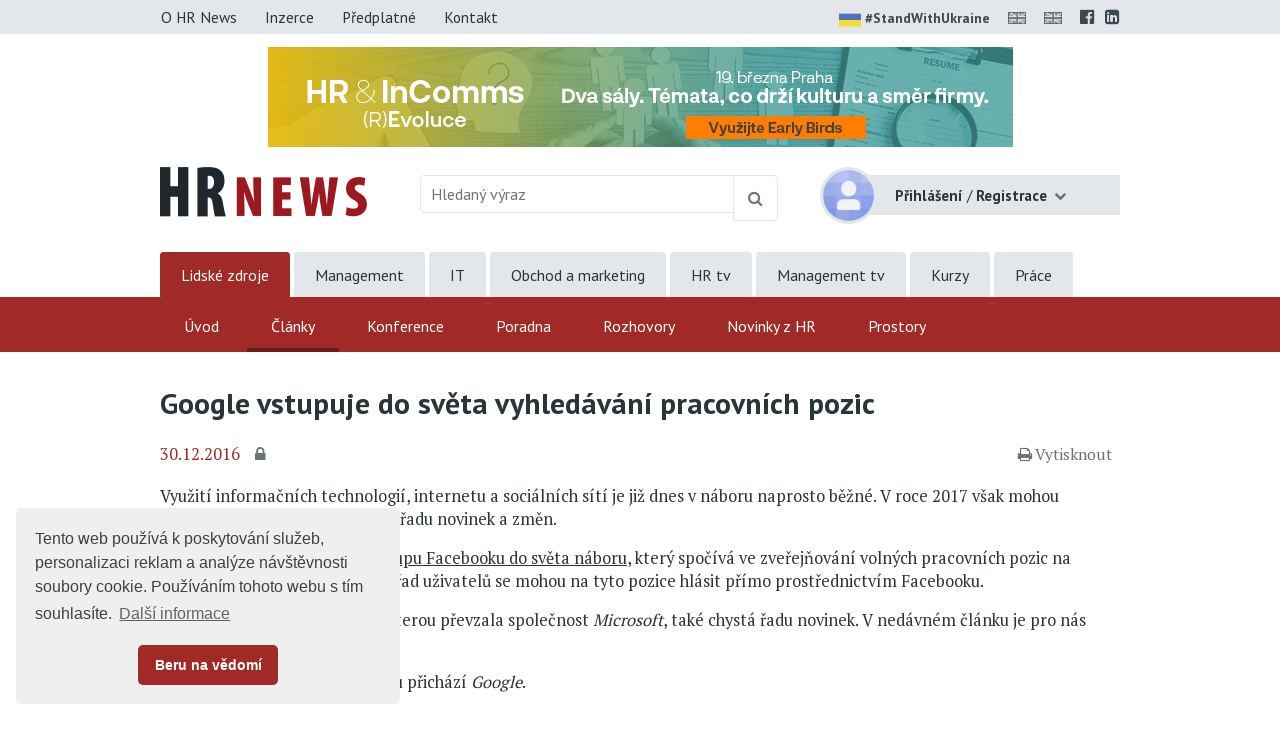

--- FILE ---
content_type: application/x-javascript
request_url: https://www.educity.cz/promotion/adjs.php?n=073286628&what=zone:456&target=_blank&exclude=,
body_size: 571
content:
var phpadsbanner = '';

phpadsbanner += '<'+'a href=\'//www.educity.cz/promotion/adclick.php?bannerid=2067&amp;zoneid=456&amp;source=&amp;dest=https%3A%2F%2Fwww.tuesday.cz%2Fakce%2Fhr-incomms-r-evoluce-2026%2Fprogram%2F%3Futm_source%3DHRNews%26utm_medium%3Dbanner%26utm_campaign%3DHR26\' target=\'_blank\'><'+'img src=\'//www.educity.cz/promotion/adimage.php?filename=2026_01_26_hrinc_745x100.png&amp;contenttype=png\' width=\'745\' height=\'100\' alt=\'\' title=\'\' border=\'0\'><'+'/a><'+'div id="beacon_2067" style="position: absolute; left: 0px; top: 0px; visibility: hidden;"><'+'img src=\'//www.educity.cz/promotion/adlog.php?bannerid=2067&amp;clientid=1883&amp;zoneid=456&amp;source=&amp;block=0&amp;capping=0&amp;cb=c5d5d002101db06b438669a074f1eca1\' width=\'0\' height=\'0\' alt=\'\' style=\'width: 0px; height: 0px;\'><'+'/div>';

document.write(phpadsbanner);

if (typeof(jQuery) != 'undefined') {if (phpadsbanner == '') {$('.banner .border .advertisement, .banner .banner-inner').hide();}}
